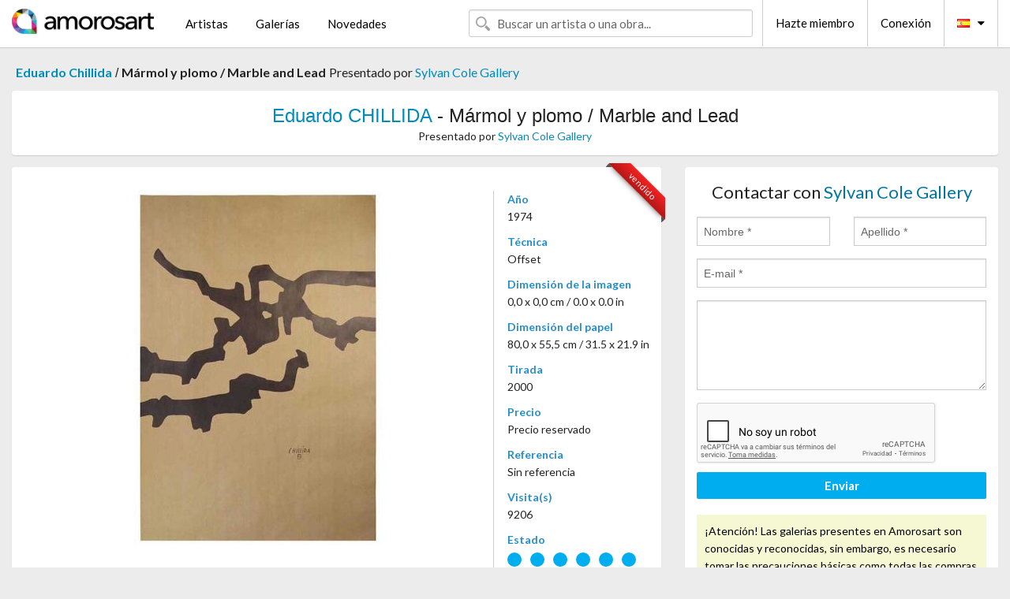

--- FILE ---
content_type: text/html; charset=UTF-8
request_url: https://es.amorosart.com/obra-chillida-m%EF%BF%BD%EF%BF%BDrmol_y_plomo_marble_and_lead-71695.html
body_size: 4315
content:
<!doctype html>
<html class="no-js" lang="fr">
    <head>
        <meta charset="utf-8"/>
        <meta name="viewport" content="width=device-width, initial-scale=1.0" />
                <title>Offset de Eduardo Chillida, Mármol y plomo / Marble and Lead en Amorosart</title>
                        <meta name="description" content="Eduardo Chillida, Mármol y plomo / Marble and Lead, offset propuesto por Sylvan Cole Gallery para poner a la venta en el portal de arte Amorosart" />
                        <meta name="keywords" content="chillida, Mármol y plomo / Marble and Lead, offset" />
                <link rel="shortcut icon" type="image/x-icon" href="favicon.ico" />
        <link rel="icon" type="image/png" href="favicon.png" />
        <!-- css start -->
        <link href="https://fonts.googleapis.com/css?family=Lato:400,400italic,700,300,300italic,700italic,900,100,100italic,900italic" rel="stylesheet" type="text/css" />
        <link href="https://fonts.googleapis.com/css?family=Montserrat:400,700" rel="stylesheet" type="text/css" />
                        <link href="https://es.amorosart.com/build/page.min.css?v=1750293345" rel="stylesheet" type="text/css" />
                        <!-- css end -->
    </head>
    <body>
        <!-- header start -->
<!-- Global site tag (gtag.js) - Google Analytics -->
<script async src="https://www.googletagmanager.com/gtag/js?id=UA-4618231-8"></script>
<script>
  window.dataLayer = window.dataLayer || [];
  function gtag(){dataLayer.push(arguments);}
  gtag('js', new Date());

  gtag('config', 'UA-4618231-8');
  gtag('config', 'UA-4618231-3');
</script>
<div class="top-bar">
    <div class="row">
        <div class="top-bar-left">
            <ul class="headerLeft">
                <li>
                    <a  href="https://es.amorosart.com/"><img class="header-logo" src="https://es.amorosart.com/assets/images/logoAmorosart.png" width="180"></a>
                </li>
                <a class="show-for-small-only" href="javascript:void();" onclick="$('.menu-mobile').slideToggle(200);"><i class="button-menu-mobile fa fa-bars noir s32"></i></a>
                <div class="header-search-mobile show-for-small-only">
                    <form>
                            <div class="column">
                                <input id="search-mobile" type="text" class="search-mobile s16 mag-search fontLato noir radius" placeholder="Buscar un artista o una obra..." data-source="https://es.amorosart.com/search.html" data-gallery="Galerías" data-artist="Artistas" data-artwork="Obras" />
                            </div>
                    </form>
                </div>
                <li>
                    <ul class="menu s15 fontLato noir hide-for-small-only">
                        <li><a href="https://es.amorosart.com/artistas-contemporaneos-modernos.html">Artistas</a></li>
                        <li><a href="https://es.amorosart.com/galerias-estampas-originales.html">Galerías</a></li>
                        <li><a href="https://es.amorosart.com/estampas-litografias.html">Novedades</a></li>
                    </ul>
                </li>
            </ul>
        </div>
        <div class="top-bar-right">
            <ul class="headerRight hide-for-small-only">  
                <li class="header-search">
                    <form>
                        <div class="row collapse postfix-round">
                            <div class="columns">
                                <input id="search" type="text" class="s15 fontLato noir radius mag-search" placeholder="Buscar un artista o una obra..."  data-source="https://es.amorosart.com/search.html" data-gallery="Galerías" data-artist="Artistas" data-artwork="Obras" />
                            </div>
                        </div>
                    </form>
                </li>
                <li class="header-links">
                    <ul class="menu s15 fontLato noir">
                        <li><a href="https://es.amorosart.com/signup.html">Hazte miembro</a></li><li><a href="https://es.amorosart.com/signin.html">Conexión</a></li><li><a id="bt-flags" href="#" onclick="$('#other-flags').slideToggle(100);"><i class="famfamfam-flags es mr10"></i><i class="fa fa-caret-down"></i></a>
                            <ul id="other-flags" class="fontLato s14">
                                                                                                <li><a href="https://www.amorosart.com/"><i class="famfamfam-flags fr mr5"></i></a></li>
                                                                                                                                <li><a href="https://en.amorosart.com/"><i class="famfamfam-flags en mr5"></i></a></li>
                                                                                                                                                                                                <li><a href="https://it.amorosart.com/"><i class="famfamfam-flags it mr5"></i></a></li>
                                                                                                                                <li><a href="https://de.amorosart.com/"><i class="famfamfam-flags de mr5"></i></a></li>
                                                                                                                                <li><a href="https://ru.amorosart.com/"><i class="famfamfam-flags ru mr5"></i></a></li>
                                                                                                                                <li><a href="https://jp.amorosart.com/"><i class="famfamfam-flags jp mr5"></i></a></li>
                                                                                            </ul>
                        </li>
                    </ul>
                </li>
            </ul>
        </div>
    </div>
</div>
<div class="menu-mobile" style="display:none">
    <a href="https://es.amorosart.com/artistas-contemporaneos-modernos.html" class="fontLato">Artistas</a>
    <a href="https://es.amorosart.com/galerias-estampas-originales.html" class="fontLato">Galerías</a>
    <a href="https://es.amorosart.com/estampas-litografias.html" class="fontLato">Novedades</a>
    <a href="https://es.amorosart.com/signup.html" class="fontLato noir">Hazte miembro</a>
    <a href="https://es.amorosart.com/signin.html" class="fontLato noir">Conexión</a>
</div>
<div class="espace20"></div>
<!-- header end -->
        <!-- page start -->
<div class="row prints hide-for-small-only">
    <div class="column">
        <div class="columns">
            <span class="fontLatoBold s16"><a href="https://es.amorosart.com/estampas-chillida-234-1.html">Eduardo Chillida</a></span> 
            / <span class="fontLatoBold s16" style="display:inline-block">Mármol y plomo / Marble and Lead</span>
                            <span class="fontLato s16"  style="display:inline-block">Presentado por <a href="https://es.amorosart.com/galeria-estampas-sylvan_cole_gallery-1200.html">Sylvan Cole Gallery</a></span>
                    </div>
    </div>
</div>
<div class="espace10"></div>
<div class="row prints artworks-detail">
    <div class="column">
        <div class="fontLatoBold columns bgBlanc p15 alignC l22">
            <h1 class="s24"><a href="https://es.amorosart.com/estampas-chillida-234-1.html">Eduardo CHILLIDA</a> - Mármol y plomo / Marble and Lead</h1>
                        <h2 class="fontLato s14">Presentado por <a href="https://es.amorosart.com/galeria-estampas-sylvan_cole_gallery-1200.html">Sylvan Cole Gallery</a></h2>
                    </div>
    </div>
</div>
<div class="espace15"></div>
<div class="row">
    <div class="column large-8 medium-8">
        <div class="bgBlanc p30 alignC mb15">
                        
            <div class="ribbon" style="right: 10px;"><span class="sold">vendido</span></div>
                         <div class="row artworks-box-image">
                <div class="column large-9 medium-8">
                    <a class="button button-enquiry show-for-small-only" href="#form-contact" style="width:100%" type="submit" >Contactar con el vendedor</a>
                    <img class="border-prints-02 resize-to-500" src="https://es.amorosart.com/imagen-obra-mármol_y_plomo_marble_and_lead-1000-1000-71695.jpg" alt="Offset Chillida - Mármol y plomo / Marble and Lead" />
                </div>
                <div class="columns large-3 medium-4 alignL prints-column-details">
                    <ul class="prints-liste-details">
                                                <li><span>Año</span><br />1974</li>
                                                <li><span>Técnica</span><br />Offset</li>
                        <li><span>Dimensión de la imagen</span><br />0,0 x 0,0 cm / 0.0 x 0.0 in</li>
                        <li><span>Dimensión del papel</span><br />80,0 x 55,5 cm / 31.5 x 21.9 in</li>
                                                <li><span>Tirada</span><br />2000</li>
                                                <li><span>Precio</span><br />Precio reservado</li>
                        <li><span>Referencia</span><br />Sin referencia</li>
                        <li><span>Visita(s)</span><br />9206</li>
                        <li><span>Estado</span>
                            <div class="espace5"></div>
                                                        <span class="circle-good"></span>
                                                        <span class="circle-good"></span>
                                                        <span class="circle-good"></span>
                                                        <span class="circle-good"></span>
                                                        <span class="circle-good"></span>
                                                        <span class="circle-good"></span>
                                                                                </li>
                    </ul>
                </div>
            </div>
        </div>
        <div class="bgBlanc p30 mb15">
            <span class="s20"><span class="bleu">Eduardo CHILLIDA</span> - Mármol y plomo / Marble and Lead</span>
            <p class="fontLato s14">Printed on light brown packing paper.<br /><br />Signed in the plate.<br /><br />In perfect condition.</p>
        </div>
    </div>
    <div class="column large-4 medium-4 mb15">
        <form id="artwork-index-contact" class="bgBlanc p15" data-url="https://es.amorosart.com/artwork/contact.html" data-method="post" data-success-title="El mensaje ha sido enviado" data-success-text="Haga clic aquí para continuar">
            <input name="artwork_id" type="hidden" value="71695" />
            <div class="alignC fontLato s22">
                <a name="form-contact"></a>Contactar con <span class="bleu">Sylvan Cole Gallery</span>
            </div>
            <div class="espace15"></div>
            <div class="row">
                <div class="column large-6 medium-6">
                    <input name="firstname" type="text" placeholder="Nombre *" />
                    <small class="error-firstname hide"></small>
                </div>
                <div class="column large-6 medium-6">
                    <input name="lastname" type="text" placeholder="Apellido *" />
                    <small class="error-lastname hide"></small>
                </div>
            </div>
            <div class="row">
                <div class="column">
                    <input name="email" type="text" placeholder="E-mail *" />
                    <small class="error-email hide"></small>
                </div>
            </div>

            <div class="row">
                <div class="column">
                    <textarea name="message" rows="6"></textarea>
                    <small class="error-message hide"></small>
                </div>
            </div>
            <div class="row">
                <div class="column">
                    <div class="g-recaptcha" data-sitekey="6LcaGgATAAAAAPPfYSyOJkuXUkFhjVEI-slKqiOA"></div>
                    <small class="error-g-recaptcha-response hide" style="margin-top: -2px"></small>
                </div>
            </div>
            <div class="espace10"></div>
            <div class="row">
                <div class="column">
                    <button type="submit" class="button button-enquiry" style="width:100%">Enviar</button>
                </div>
            </div>  
            
            <div class="row">
                <div class="column">
                    <div class="warning-message s14 l22">¡Atención! Las galerias presentes en Amorosart son conocidas y reconocidas, sin embargo, es necesario tomar las precauciones básicas como todas las compras online.</div>
                </div>
            </div>
        </form>
        <div class="espace15"></div>
        <div class="bgBlanc p15 alignC">
            <a onclick="javascript:popup(500, 500, 'http://twitter.com/intent/tweet?text=&url=https://es.amorosart.com/obra-chillida-m%EF%BF%BD%EF%BF%BDrmol_y_plomo_marble_and_lead-71695.html&via=Amorosart');"><span class="btn btn-tweet"><i class="fa fa-twitter"></i></span></a>
            <a onclick="javascript:popup(500, 500, 'https://www.facebook.com/sharer/sharer.php?u=https://es.amorosart.com/obra-chillida-m%EF%BF%BD%EF%BF%BDrmol_y_plomo_marble_and_lead-71695.html');"><span class="btn btn-facebook"><i class="fa fa-facebook"></i></span></a>
            <a onclick="javascript:popup(500, 500, 'https://plus.google.com/share?url=https://es.amorosart.com/obra-chillida-m%EF%BF%BD%EF%BF%BDrmol_y_plomo_marble_and_lead-71695.html');"><span class="btn btn-google"><i class="fa fa-google-plus"></i></span></a>
            <a onclick="javascript:popup(500, 500, 'https://www.linkedin.com/shareArticle?mini=true&url=https://es.amorosart.com/obra-chillida-m%EF%BF%BD%EF%BF%BDrmol_y_plomo_marble_and_lead-71695.html&title=Eduardo CHILLIDA - Mármol y plomo / Marble and Lead&source=https://es.amorosart.com/obra-chillida-m%EF%BF%BD%EF%BF%BDrmol_y_plomo_marble_and_lead-71695.html');" class="hide"><span class="btn btn-linkedin"><i class="fa fa-linkedin"></i></span></a>
            <a href="mailto:?subject=Check this amazing artwork&body=Check this amazing artwork : https://es.amorosart.com/obra-chillida-m%EF%BF%BD%EF%BF%BDrmol_y_plomo_marble_and_lead-71695.html "><span class="btn btn-github"><i class="fa fa-envelope-o"></i></span></a>    
        </div>
         <div class="espace15"></div>
         <div class="bgBlanc p15 alignC other-links">
             <a href="https://es.amorosart.com/estampas-chillida-234-1.html" class="button radius mb5"><i class="fa fa-paint-brush  mr10"></i>Todas Las Estampas De Chillida</a>
             <a href="https://es.amorosart.com/galeria-artista-sylvan_cole_gallery-chillida-1200-234-1.html" class="button radius"><i class="fa fa-male mr10"></i>Todas Las Estampas De Sylvan Cole Gallery</a>
         </div>
    </div>
</div>
<div class="row prints">
    <div class="column">
        <div class="columns">
            <h2 class="fontMont s16">ESTAMPAS DISPONIBLES DE CHILLIDA</h2>
        </div>
    </div>
</div>
<div class="espace20"></div>
<div class="row prints">
    <div class="column conteneur">
        <div class="row">
                            <div class="colonnePrint columns large-2 medium-3 small-6 end alignC">
                    <div class="boxPrint">
                                                <p class="alignPrints">
                            <a href="https://es.amorosart.com/obra-chillida-sin_titulo-148668.html" title="Sin Técnico Chillida - Sin titulo" class="lienPrints"><img class="borderPrints printsPlacement" src="https://es.amorosart.com/imagen-obra-sin_titulo-450-450-148668.jpg" width="160" alt="Sin Técnico Chillida - Sin titulo" /></a>
                        </p>
                        <ul class="artisteOeuvreInfo">
                            <li class="fontMont s14 noir">Chillida</li>
                            <li class="fontLatoLight s12 noir"><a href="https://es.amorosart.com/obra-chillida-sin_titulo-148668.html">Sin titulo</a></li>
                            <li class="fontLatoLight s12 bleu"><a href="https://es.amorosart.com/galeria-estampas-galería_la_aurora-831.html">Galería La Aurora</a></li>
                        </ul>
                    </div>
                </div>
                            <div class="colonnePrint columns large-2 medium-3 small-6 end alignC">
                    <div class="boxPrint">
                                                <p class="alignPrints">
                            <a href="https://es.amorosart.com/obra-chillida-cioran_xxx-148595.html" title="Aguatinta Chillida - Cioran XXX" class="lienPrints"><img class="borderPrints printsPlacement" src="https://es.amorosart.com/imagen-obra-cioran_xxx-450-450-148595.jpg" width="160" alt="Aguatinta Chillida - Cioran XXX" /></a>
                        </p>
                        <ul class="artisteOeuvreInfo">
                            <li class="fontMont s14 noir">Chillida</li>
                            <li class="fontLatoLight s12 noir"><a href="https://es.amorosart.com/obra-chillida-cioran_xxx-148595.html">Cioran XXX</a></li>
                            <li class="fontLatoLight s12 bleu"><a href="https://es.amorosart.com/galeria-estampas-galería_la_aurora-831.html">Galería La Aurora</a></li>
                        </ul>
                    </div>
                </div>
                            <div class="colonnePrint columns large-2 medium-3 small-6 end alignC">
                    <div class="boxPrint">
                                                <p class="alignPrints">
                            <a href="https://es.amorosart.com/obra-chillida-enda_vii-148502.html" title="Aguafuerte Chillida - Enda VII" class="lienPrints"><img class="borderPrints printsPlacement" src="https://es.amorosart.com/imagen-obra-enda_vii-450-450-148502.jpg" width="160" alt="Aguafuerte Chillida - Enda VII" /></a>
                        </p>
                        <ul class="artisteOeuvreInfo">
                            <li class="fontMont s14 noir">Chillida</li>
                            <li class="fontLatoLight s12 noir"><a href="https://es.amorosart.com/obra-chillida-enda_vii-148502.html">Enda VII</a></li>
                            <li class="fontLatoLight s12 bleu"><a href="https://es.amorosart.com/galeria-estampas-galería_la_aurora-831.html">Galería La Aurora</a></li>
                        </ul>
                    </div>
                </div>
                            <div class="colonnePrint columns large-2 medium-3 small-6 end alignC">
                    <div class="boxPrint">
                                                <p class="alignPrints">
                            <a href="https://es.amorosart.com/obra-chillida-composition_1966-148407.html" title="Litografía Chillida - Composition, 1966" class="lienPrints"><img class="borderPrints printsPlacement" src="https://es.amorosart.com/imagen-obra-composition_1966-450-450-148407.jpg" width="160" alt="Litografía Chillida - Composition, 1966" /></a>
                        </p>
                        <ul class="artisteOeuvreInfo">
                            <li class="fontMont s14 noir">Chillida</li>
                            <li class="fontLatoLight s12 noir"><a href="https://es.amorosart.com/obra-chillida-composition_1966-148407.html">Composition, 1966</a></li>
                            <li class="fontLatoLight s12 bleu"><a href="https://es.amorosart.com/galeria-estampas-ncag-1406.html">Ncag</a></li>
                        </ul>
                    </div>
                </div>
                            <div class="colonnePrint columns large-2 medium-3 small-6 end alignC">
                    <div class="boxPrint">
                                                <p class="alignPrints">
                            <a href="https://es.amorosart.com/obra-chillida-untitled-148055.html" title="Sin Técnico Chillida - Untitled" class="lienPrints"><img class="borderPrints printsPlacement" src="https://es.amorosart.com/imagen-obra-untitled-450-450-148055.jpg" width="160" alt="Sin Técnico Chillida - Untitled" /></a>
                        </p>
                        <ul class="artisteOeuvreInfo">
                            <li class="fontMont s14 noir">Chillida</li>
                            <li class="fontLatoLight s12 noir"><a href="https://es.amorosart.com/obra-chillida-untitled-148055.html">Untitled</a></li>
                            <li class="fontLatoLight s12 bleu"><a href="https://es.amorosart.com/galeria-estampas-mikel_armendia_shop_art_on_paper-710.html">Mikel Armendia & Sho&hellip;</a></li>
                        </ul>
                    </div>
                </div>
                            <div class="colonnePrint columns large-2 medium-3 small-6 end alignC">
                    <div class="boxPrint">
                                                <p class="alignPrints">
                            <a href="https://es.amorosart.com/obra-chillida-sin_titulo-147986.html" title="Serigrafía Chillida - Sin titulo" class="lienPrints"><img class="borderPrints printsPlacement" src="https://es.amorosart.com/imagen-obra-sin_titulo-450-450-147986.jpg" width="160" alt="Serigrafía Chillida - Sin titulo" /></a>
                        </p>
                        <ul class="artisteOeuvreInfo">
                            <li class="fontMont s14 noir">Chillida</li>
                            <li class="fontLatoLight s12 noir"><a href="https://es.amorosart.com/obra-chillida-sin_titulo-147986.html">Sin titulo</a></li>
                            <li class="fontLatoLight s12 bleu"><a href="https://es.amorosart.com/galeria-estampas-mikel_armendia_shop_art_on_paper-710.html">Mikel Armendia & Sho&hellip;</a></li>
                        </ul>
                    </div>
                </div>
                            <div class="colonnePrint columns large-2 medium-3 small-6 end alignC">
                    <div class="boxPrint">
                                                <p class="alignPrints">
                            <a href="https://es.amorosart.com/obra-chillida-st_gallen-143330.html" title="Litografía Chillida - St. Gallen" class="lienPrints"><img class="borderPrints printsPlacement" src="https://es.amorosart.com/imagen-obra-st_gallen-450-450-143330.jpg" width="160" alt="Litografía Chillida - St. Gallen" /></a>
                        </p>
                        <ul class="artisteOeuvreInfo">
                            <li class="fontMont s14 noir">Chillida</li>
                            <li class="fontLatoLight s12 noir"><a href="https://es.amorosart.com/obra-chillida-st_gallen-143330.html">St. Gallen</a></li>
                            <li class="fontLatoLight s12 bleu"><a href="https://es.amorosart.com/galeria-estampas-compositiongallery-863.html">Composition.gallery</a></li>
                        </ul>
                    </div>
                </div>
                            <div class="colonnePrint columns large-2 medium-3 small-6 end alignC">
                    <div class="boxPrint">
                                                <p class="alignPrints">
                            <a href="https://es.amorosart.com/obra-chillida-composition-147745.html" title="Serigrafía Chillida - Composition" class="lienPrints"><img class="borderPrints printsPlacement" src="https://es.amorosart.com/imagen-obra-composition-450-450-147745.jpg" width="160" alt="Serigrafía Chillida - Composition" /></a>
                        </p>
                        <ul class="artisteOeuvreInfo">
                            <li class="fontMont s14 noir">Chillida</li>
                            <li class="fontLatoLight s12 noir"><a href="https://es.amorosart.com/obra-chillida-composition-147745.html">Composition</a></li>
                            <li class="fontLatoLight s12 bleu"><a href="https://es.amorosart.com/galeria-estampas-ncag-1406.html">Ncag</a></li>
                        </ul>
                    </div>
                </div>
                            <div class="colonnePrint columns large-2 medium-3 small-6 end alignC">
                    <div class="boxPrint">
                                                <p class="alignPrints">
                            <a href="https://es.amorosart.com/obra-chillida-bidearte_i-102228.html" title="Aguafuerte Y Aguatinta Chillida - Bidearte I" class="lienPrints"><img class="borderPrints printsPlacement" src="https://es.amorosart.com/imagen-obra-bidearte_i-450-450-102228.jpg" width="160" alt="Aguafuerte Y Aguatinta Chillida - Bidearte I" /></a>
                        </p>
                        <ul class="artisteOeuvreInfo">
                            <li class="fontMont s14 noir">Chillida</li>
                            <li class="fontLatoLight s12 noir"><a href="https://es.amorosart.com/obra-chillida-bidearte_i-102228.html">Bidearte I</a></li>
                            <li class="fontLatoLight s12 bleu"><a href="https://es.amorosart.com/galeria-estampas-compositiongallery-863.html">Composition.gallery</a></li>
                        </ul>
                    </div>
                </div>
                            <div class="colonnePrint columns large-2 medium-3 small-6 end alignC">
                    <div class="boxPrint">
                                                <p class="alignPrints">
                            <a href="https://es.amorosart.com/obra-chillida-argi_iv-102861.html" title="Aguafuerte Y Aguatinta Chillida - Argi IV" class="lienPrints"><img class="borderPrints printsPlacement" src="https://es.amorosart.com/imagen-obra-argi_iv-450-450-102861.jpg" width="160" alt="Aguafuerte Y Aguatinta Chillida - Argi IV" /></a>
                        </p>
                        <ul class="artisteOeuvreInfo">
                            <li class="fontMont s14 noir">Chillida</li>
                            <li class="fontLatoLight s12 noir"><a href="https://es.amorosart.com/obra-chillida-argi_iv-102861.html">Argi IV</a></li>
                            <li class="fontLatoLight s12 bleu"><a href="https://es.amorosart.com/galeria-estampas-compositiongallery-863.html">Composition.gallery</a></li>
                        </ul>
                    </div>
                </div>
                            <div class="colonnePrint columns large-2 medium-3 small-6 end alignC">
                    <div class="boxPrint">
                                                <p class="alignPrints">
                            <a href="https://es.amorosart.com/obra-chillida-literature_or_life_esku_xxxv_hebrew_version-134728.html" title="Grabado Chillida - Literature or Life (Esku XXXV, Hebrew version)" class="lienPrints"><img class="borderPrints printsPlacement" src="https://es.amorosart.com/imagen-obra-literature_or_life_esku_xxxv_hebrew_version-450-450-134728.jpg" width="160" alt="Grabado Chillida - Literature or Life (Esku XXXV, Hebrew version)" /></a>
                        </p>
                        <ul class="artisteOeuvreInfo">
                            <li class="fontMont s14 noir">Chillida</li>
                            <li class="fontLatoLight s12 noir"><a href="https://es.amorosart.com/obra-chillida-literature_or_life_esku_xxxv_hebrew_version-134728.html">Literature or Life (&hellip;</a></li>
                            <li class="fontLatoLight s12 bleu"><a href="https://es.amorosart.com/galeria-estampas-compositiongallery-863.html">Composition.gallery</a></li>
                        </ul>
                    </div>
                </div>
                        <div class="colonnePrint columns large-2 medium-3 small-6 end alignC">
                <a href="https://es.amorosart.com/estampas-chillida-234-1.html">
                    <div class="boxPrint boxNext" style="display: table-cell;vertical-align: middle;">
                        <div class="columns fontLatoLight maj s24 l26 gris text-center">Todas las estampas de CHILLIDA</div>
                    </div>
                </a>
            </div>
        </div>
    </div>
</div>
<script type="text/javascript" src="//www.googleadservices.com/pagead/conversion_async.js"></script>
<!-- page end -->
        <!-- footer start -->
<div class="espace40"></div>
<div class="pied">
    <div class="row">
        <div class="columns s12 fontLatoLight s12 l120 blanc alignC">Copyright Amorosart 2008 - 2025 - CNIL n° : 1301442 - <a href="https://es.amorosart.com/glosario-estampas.html">Glosario</a> - <a href="https://es.amorosart.com/preguntas-frecuentes-estampas.html">Preg. Frec.</a></div>
    </div>
</div>
<!-- footer end -->        <!-- js start -->
                        <script src="https://es.amorosart.com/build/page.min.js?v=1750293345" ></script>
                <script src="https://www.google.com/recaptcha/api.js?hl=es" ></script>
                <script src="https://es.amorosart.com/assets/js/artwork_index.js?v=1750293345" ></script>
                        <script>
            $(document).foundation();
        </script>
        <!-- js end -->
    </body>
</html>


--- FILE ---
content_type: text/html; charset=utf-8
request_url: https://www.google.com/recaptcha/api2/anchor?ar=1&k=6LcaGgATAAAAAPPfYSyOJkuXUkFhjVEI-slKqiOA&co=aHR0cHM6Ly9lcy5hbW9yb3NhcnQuY29tOjQ0Mw..&hl=es&v=naPR4A6FAh-yZLuCX253WaZq&size=normal&anchor-ms=20000&execute-ms=15000&cb=bwdyngd20a3g
body_size: 45816
content:
<!DOCTYPE HTML><html dir="ltr" lang="es"><head><meta http-equiv="Content-Type" content="text/html; charset=UTF-8">
<meta http-equiv="X-UA-Compatible" content="IE=edge">
<title>reCAPTCHA</title>
<style type="text/css">
/* cyrillic-ext */
@font-face {
  font-family: 'Roboto';
  font-style: normal;
  font-weight: 400;
  src: url(//fonts.gstatic.com/s/roboto/v18/KFOmCnqEu92Fr1Mu72xKKTU1Kvnz.woff2) format('woff2');
  unicode-range: U+0460-052F, U+1C80-1C8A, U+20B4, U+2DE0-2DFF, U+A640-A69F, U+FE2E-FE2F;
}
/* cyrillic */
@font-face {
  font-family: 'Roboto';
  font-style: normal;
  font-weight: 400;
  src: url(//fonts.gstatic.com/s/roboto/v18/KFOmCnqEu92Fr1Mu5mxKKTU1Kvnz.woff2) format('woff2');
  unicode-range: U+0301, U+0400-045F, U+0490-0491, U+04B0-04B1, U+2116;
}
/* greek-ext */
@font-face {
  font-family: 'Roboto';
  font-style: normal;
  font-weight: 400;
  src: url(//fonts.gstatic.com/s/roboto/v18/KFOmCnqEu92Fr1Mu7mxKKTU1Kvnz.woff2) format('woff2');
  unicode-range: U+1F00-1FFF;
}
/* greek */
@font-face {
  font-family: 'Roboto';
  font-style: normal;
  font-weight: 400;
  src: url(//fonts.gstatic.com/s/roboto/v18/KFOmCnqEu92Fr1Mu4WxKKTU1Kvnz.woff2) format('woff2');
  unicode-range: U+0370-0377, U+037A-037F, U+0384-038A, U+038C, U+038E-03A1, U+03A3-03FF;
}
/* vietnamese */
@font-face {
  font-family: 'Roboto';
  font-style: normal;
  font-weight: 400;
  src: url(//fonts.gstatic.com/s/roboto/v18/KFOmCnqEu92Fr1Mu7WxKKTU1Kvnz.woff2) format('woff2');
  unicode-range: U+0102-0103, U+0110-0111, U+0128-0129, U+0168-0169, U+01A0-01A1, U+01AF-01B0, U+0300-0301, U+0303-0304, U+0308-0309, U+0323, U+0329, U+1EA0-1EF9, U+20AB;
}
/* latin-ext */
@font-face {
  font-family: 'Roboto';
  font-style: normal;
  font-weight: 400;
  src: url(//fonts.gstatic.com/s/roboto/v18/KFOmCnqEu92Fr1Mu7GxKKTU1Kvnz.woff2) format('woff2');
  unicode-range: U+0100-02BA, U+02BD-02C5, U+02C7-02CC, U+02CE-02D7, U+02DD-02FF, U+0304, U+0308, U+0329, U+1D00-1DBF, U+1E00-1E9F, U+1EF2-1EFF, U+2020, U+20A0-20AB, U+20AD-20C0, U+2113, U+2C60-2C7F, U+A720-A7FF;
}
/* latin */
@font-face {
  font-family: 'Roboto';
  font-style: normal;
  font-weight: 400;
  src: url(//fonts.gstatic.com/s/roboto/v18/KFOmCnqEu92Fr1Mu4mxKKTU1Kg.woff2) format('woff2');
  unicode-range: U+0000-00FF, U+0131, U+0152-0153, U+02BB-02BC, U+02C6, U+02DA, U+02DC, U+0304, U+0308, U+0329, U+2000-206F, U+20AC, U+2122, U+2191, U+2193, U+2212, U+2215, U+FEFF, U+FFFD;
}
/* cyrillic-ext */
@font-face {
  font-family: 'Roboto';
  font-style: normal;
  font-weight: 500;
  src: url(//fonts.gstatic.com/s/roboto/v18/KFOlCnqEu92Fr1MmEU9fCRc4AMP6lbBP.woff2) format('woff2');
  unicode-range: U+0460-052F, U+1C80-1C8A, U+20B4, U+2DE0-2DFF, U+A640-A69F, U+FE2E-FE2F;
}
/* cyrillic */
@font-face {
  font-family: 'Roboto';
  font-style: normal;
  font-weight: 500;
  src: url(//fonts.gstatic.com/s/roboto/v18/KFOlCnqEu92Fr1MmEU9fABc4AMP6lbBP.woff2) format('woff2');
  unicode-range: U+0301, U+0400-045F, U+0490-0491, U+04B0-04B1, U+2116;
}
/* greek-ext */
@font-face {
  font-family: 'Roboto';
  font-style: normal;
  font-weight: 500;
  src: url(//fonts.gstatic.com/s/roboto/v18/KFOlCnqEu92Fr1MmEU9fCBc4AMP6lbBP.woff2) format('woff2');
  unicode-range: U+1F00-1FFF;
}
/* greek */
@font-face {
  font-family: 'Roboto';
  font-style: normal;
  font-weight: 500;
  src: url(//fonts.gstatic.com/s/roboto/v18/KFOlCnqEu92Fr1MmEU9fBxc4AMP6lbBP.woff2) format('woff2');
  unicode-range: U+0370-0377, U+037A-037F, U+0384-038A, U+038C, U+038E-03A1, U+03A3-03FF;
}
/* vietnamese */
@font-face {
  font-family: 'Roboto';
  font-style: normal;
  font-weight: 500;
  src: url(//fonts.gstatic.com/s/roboto/v18/KFOlCnqEu92Fr1MmEU9fCxc4AMP6lbBP.woff2) format('woff2');
  unicode-range: U+0102-0103, U+0110-0111, U+0128-0129, U+0168-0169, U+01A0-01A1, U+01AF-01B0, U+0300-0301, U+0303-0304, U+0308-0309, U+0323, U+0329, U+1EA0-1EF9, U+20AB;
}
/* latin-ext */
@font-face {
  font-family: 'Roboto';
  font-style: normal;
  font-weight: 500;
  src: url(//fonts.gstatic.com/s/roboto/v18/KFOlCnqEu92Fr1MmEU9fChc4AMP6lbBP.woff2) format('woff2');
  unicode-range: U+0100-02BA, U+02BD-02C5, U+02C7-02CC, U+02CE-02D7, U+02DD-02FF, U+0304, U+0308, U+0329, U+1D00-1DBF, U+1E00-1E9F, U+1EF2-1EFF, U+2020, U+20A0-20AB, U+20AD-20C0, U+2113, U+2C60-2C7F, U+A720-A7FF;
}
/* latin */
@font-face {
  font-family: 'Roboto';
  font-style: normal;
  font-weight: 500;
  src: url(//fonts.gstatic.com/s/roboto/v18/KFOlCnqEu92Fr1MmEU9fBBc4AMP6lQ.woff2) format('woff2');
  unicode-range: U+0000-00FF, U+0131, U+0152-0153, U+02BB-02BC, U+02C6, U+02DA, U+02DC, U+0304, U+0308, U+0329, U+2000-206F, U+20AC, U+2122, U+2191, U+2193, U+2212, U+2215, U+FEFF, U+FFFD;
}
/* cyrillic-ext */
@font-face {
  font-family: 'Roboto';
  font-style: normal;
  font-weight: 900;
  src: url(//fonts.gstatic.com/s/roboto/v18/KFOlCnqEu92Fr1MmYUtfCRc4AMP6lbBP.woff2) format('woff2');
  unicode-range: U+0460-052F, U+1C80-1C8A, U+20B4, U+2DE0-2DFF, U+A640-A69F, U+FE2E-FE2F;
}
/* cyrillic */
@font-face {
  font-family: 'Roboto';
  font-style: normal;
  font-weight: 900;
  src: url(//fonts.gstatic.com/s/roboto/v18/KFOlCnqEu92Fr1MmYUtfABc4AMP6lbBP.woff2) format('woff2');
  unicode-range: U+0301, U+0400-045F, U+0490-0491, U+04B0-04B1, U+2116;
}
/* greek-ext */
@font-face {
  font-family: 'Roboto';
  font-style: normal;
  font-weight: 900;
  src: url(//fonts.gstatic.com/s/roboto/v18/KFOlCnqEu92Fr1MmYUtfCBc4AMP6lbBP.woff2) format('woff2');
  unicode-range: U+1F00-1FFF;
}
/* greek */
@font-face {
  font-family: 'Roboto';
  font-style: normal;
  font-weight: 900;
  src: url(//fonts.gstatic.com/s/roboto/v18/KFOlCnqEu92Fr1MmYUtfBxc4AMP6lbBP.woff2) format('woff2');
  unicode-range: U+0370-0377, U+037A-037F, U+0384-038A, U+038C, U+038E-03A1, U+03A3-03FF;
}
/* vietnamese */
@font-face {
  font-family: 'Roboto';
  font-style: normal;
  font-weight: 900;
  src: url(//fonts.gstatic.com/s/roboto/v18/KFOlCnqEu92Fr1MmYUtfCxc4AMP6lbBP.woff2) format('woff2');
  unicode-range: U+0102-0103, U+0110-0111, U+0128-0129, U+0168-0169, U+01A0-01A1, U+01AF-01B0, U+0300-0301, U+0303-0304, U+0308-0309, U+0323, U+0329, U+1EA0-1EF9, U+20AB;
}
/* latin-ext */
@font-face {
  font-family: 'Roboto';
  font-style: normal;
  font-weight: 900;
  src: url(//fonts.gstatic.com/s/roboto/v18/KFOlCnqEu92Fr1MmYUtfChc4AMP6lbBP.woff2) format('woff2');
  unicode-range: U+0100-02BA, U+02BD-02C5, U+02C7-02CC, U+02CE-02D7, U+02DD-02FF, U+0304, U+0308, U+0329, U+1D00-1DBF, U+1E00-1E9F, U+1EF2-1EFF, U+2020, U+20A0-20AB, U+20AD-20C0, U+2113, U+2C60-2C7F, U+A720-A7FF;
}
/* latin */
@font-face {
  font-family: 'Roboto';
  font-style: normal;
  font-weight: 900;
  src: url(//fonts.gstatic.com/s/roboto/v18/KFOlCnqEu92Fr1MmYUtfBBc4AMP6lQ.woff2) format('woff2');
  unicode-range: U+0000-00FF, U+0131, U+0152-0153, U+02BB-02BC, U+02C6, U+02DA, U+02DC, U+0304, U+0308, U+0329, U+2000-206F, U+20AC, U+2122, U+2191, U+2193, U+2212, U+2215, U+FEFF, U+FFFD;
}

</style>
<link rel="stylesheet" type="text/css" href="https://www.gstatic.com/recaptcha/releases/naPR4A6FAh-yZLuCX253WaZq/styles__ltr.css">
<script nonce="2eWmdfxCsrbA1AGSMRelaQ" type="text/javascript">window['__recaptcha_api'] = 'https://www.google.com/recaptcha/api2/';</script>
<script type="text/javascript" src="https://www.gstatic.com/recaptcha/releases/naPR4A6FAh-yZLuCX253WaZq/recaptcha__es.js" nonce="2eWmdfxCsrbA1AGSMRelaQ">
      
    </script></head>
<body><div id="rc-anchor-alert" class="rc-anchor-alert"></div>
<input type="hidden" id="recaptcha-token" value="[base64]">
<script type="text/javascript" nonce="2eWmdfxCsrbA1AGSMRelaQ">
      recaptcha.anchor.Main.init("[\x22ainput\x22,[\x22bgdata\x22,\x22\x22,\[base64]/[base64]/MjU1Ok4/NToyKSlyZXR1cm4gZmFsc2U7cmV0dXJuKHE9eShtLChtLnBmPUssTj80MDI6MCkpLFYoMCxtLG0uUyksbS51KS5wdXNoKFtxVSxxLE4/[base64]/[base64]/[base64]/[base64]/[base64]/[base64]/[base64]\\u003d\\u003d\x22,\[base64]\\u003d\\u003d\x22,\x22wooAbMKdYcKzMTDDkHDDmsKvOsOwa8O6d8KQUnF9w5A2wosqw4hFcsOow53CqU3Du8O5w4PCn8KDw7DCi8KMw5XCnMOgw7/[base64]/CnBrCiHN/MGnDnyvClDLCssOlIcKfbVIvEXHChMOYO1nDtsOuw4fDgsOlDTY1wqfDhTfDrcK8w75aw7AqBsKaEMKkYMK5PzfDkknCrMOqNH9xw7d5wp1kwoXDqnA5fkc5HcOrw6FOdDHCjcKTcMKmF8Kcw5Bfw6PDgy3CmknCqR/DgMKFAcKGGXpHIixKQcKPCMOwJsOXJ2Q/w6XCtn/DhcOWQsKFwrLCq8OzwrpFYMK8wo3CmibCtMKBwobCixV7wrZew6jCrsKGw6DCim3DriU4wrvCq8K6w4IMwqLDiy0ewp7Cr2xJAcOvLMOnw6tUw6lmw7PCosOKEAhmw6xfw4rCiX7DkHLDkVHDk28Uw5lyU8KMQW/DiRoCdVkaWcKEwpDCiA5lw73DisO7w5zDu2FHNVQOw7zDonrDtUUvDj5fTsKqwoYEesOlw47DhAsHDMOQwrvCncKYc8OfP8OJwphKYcO8HRgRYsOyw7XCuMKLwrFrw6grX37CnCbDv8KAw6TDrcOhIxJrYWo8A1XDjXrCnC/DnDdawpTChlzCuDbCkMKiw6cCwpYLC39NAMOQw63Dhy00wpPCrCVQwqrCs3ctw4UGw7hhw6kOwoLCtMOfLsOVwrlEaVVhw5PDjFjCi8KvQE9RwpXCtEk/P8KbAQ0WGDFtGMOUwpnDiMKge8KjwrHDqA/[base64]/DlyHCgMKFbTBiwr7Ctn3CoHTCgm9TBsKhfMORDWvDhMKjwobDj8KBWibCtC8RL8OjScOuwqBXw6HCuMO2GcKWw4/CuQbCpSTCvkRLdcKKfnANw7/CsBhtZcOTw6fCrlbDmBI3wodfw7sYI2TCo2vDjWTDrSzDv3fDrBrCgMObw5E2w4J1w4XCqUlvwr18wpHCnHHCgMK3w7vDpsOKSsOZwoxGIjdzwpHCu8OzwoQSw7jCmsKBOgDDiBLDiGLCrcOcTMOpw6B6w5NwwpVrw6Yvw60Ww53Dk8KEccOfwrnDqcK/bMKeYcO1FMKyIMO5w7/CsV4/w4wXwqEKwq/Dgl7DkUHCoybDrUHDoyrDnxwXe28hwr/CpT3DtsKVIwgMIDvDp8KMUyDCtSvDqhTCsMKjw4XDgsKnGFPCmzoMwpUQw4BUwqJ6wqpieMKMSFRuKE/CjMKcw4VBw4UiVMOBwoF8w7jDkWvCgsK3WcKpw5/Cs8KMDMKcwpbCtMO6T8OVdcK7w67DssOqwrEfw6EzwqvDtkMKwozDnQ7DlcOrwqJ6w6TCrsO3eW/CicO+ESjDqVfCqcKwSyDCkcObw6PDhmwAwoBvw5NzGsKQI1Z4Sy0/w5lewrrDtlw6XMKLJMKlQ8ODw5PCpMO7Ly7CvcOZZMKRCMKxwpo/w4VSwpPCqsOkwqtnwrbDssKmwpMbwobDgWLCkAoqw4QZwo5fw4TDog9sWcORw63CqcOGam4heMKGw45/[base64]/Dukl8wqHDpCbDmxh5PXlpw5zCsQTCm8KUbBJoccO4NVnCusODwrXDqTTCmMKNXWgNw69GwoJ1aijCo3HDvsOIw6A+w6/CthbDkihzwqHCmSVHEHocw5Qvw5DDiMOQw68lw5V9PMOiSnBFJUhhNX/CscKSwqcZwow6wq/[base64]/CcKuw7zDuMOJw5LCkMKiLcKISR5EJAHDg8OYw6o8wpBrY30jw4jDu1bDpMKcw6nCqMOSwoLCj8OgwocucsKlYC3CnGbDuMO1wqpOFcKFI2TClwXDr8O5w73DucKvdxLCj8KiNS3CjGEhYsOiwpXDusK3w6wGEVl1QWnCkMKuw40UdsO/EXvDuMKFRWbCl8Obw5RKaMKdM8KCc8KkIMK5wpdtwqXCkjstwr5vw7vDuxZswp/CnE81wp/DhkRrM8OXwptaw7HDvEfCtHk9woLDkcO/w4zCk8Kqw6p6MFdAcGjCgC9dfcKVbVjDhsK1XAVdTcO+wopBJDY4WsOSw47DnQnDlMOTZMOlacOBNcK0w7RgRwwQbQgeWDk4wonDg0sJDAtvw45Fw74gw6rDvhZ2SDBuKH7CmMKYw7EGbCcSHMOpwr7DvB7DsMOiBkLDmSJUPSZVwoTCghQ0wocfSlLCusOTwp/CrSjCrCzDoQ8/w4DDtsKZw6Y/w5AgTXfCoMKpw5nDi8OwA8OoHMOHwoxhw70zNyLDqsKcwrXCrgUNc1DCl8OkdMOxw7YIwqnCrxAaIcO6YcOqP2/CoREZCmzDjGvDjcOFwpglUsK7ccKZw6FJRMOfJcK+w4nCi1XCt8Oww6Q1asOLSxc+ecOjw6fCicK8w6TCswMNwrl+wpLCgVYhNzwjw7DCnTrDunATbzwDOg57w7vDkhZ2EA1Xb8Klw6Uhw4fCp8O/[base64]/DlHsGw4E9w5vDiivCmjAfw5vCsGRADFJ2enrDojEmUMOCaFrCg8OGRMKPwq86FsKbwrLCosOmw63Coi3CiFE0HGRJCWswwrvDugFcCzzCgU8HwqbCrMORw5F2PcOfwo/[base64]/wq3DvyHDpkPCjsOYwpddEgrCnDApw61Hwqlyw5x8MMOfIS9IwrvCrMOWw6XDtwzChx/ClkvCoEzCmEtTd8OLHVlqO8KswoHDjmkdw4vCu1nDr8OTdcOnL3TCisKvw4zCvH7DgSkMw5fCmSFTTVVrwq5XDsOVPMKjw6TCsn3CmnbCk8KbWMKxN1oKbQ8Gw73DgMOBw63CpmB2SxPDtSkmFsOiZx5tXTjDiF/ClxkMwqwdwoAETsKIwpJrw6ApwrVtVsOGTG40EDLCvFHCiTo9QH8cXQXCu8Kzw5Q0w5fDrMOAw45SwqbCtMKSAjh5wqXCiQ3Cq2o3LMO8VMKywrDChsKlwofCtsO8c1PDsMO8fX/DtT5FY1FuwrIrw5Q6w6vCg8KFwqXCp8KJwowAQG/[base64]/CqnzCuzZ6wrZyTsOpQcOSwpDCl8K1wrvCjlDCjMOhaMKOHsKJwr/DvG5Id2BXC8KONMKsW8Kowq3ChsKJwpIIwrtEwrDCnytew4jCvkHDoCbCrmLDqTk9w73DkcORD8KkwqlSdTcTwp7CrsOYMk/[base64]/DssKZwrTDt8Ofw4wTD8OYwr8+D8KbDsKnVMKvwqjDtSI5wrZ9TnoBU00SSQLDvcK+HgbDtsOvOsOow6fDny3DmsKvLx4nHsOFGzUNEcOjMzDDpx4GNMOkw6/CnsKdCX7CtkvDv8OTwoDCrMKlXcK3w43DoCfCj8K8w69AwrM2HyzCnzMXwpNawo5mDm90wrbCv8KBEcO8eH/DtmJ8wo3DjcORw7zDo1Njw7bDlsKBf8OOfAl4XBnDuUkPYsKowrrDjmEvKmQhXAnCq3HCqy0Pw7ZBAVfCpmXCuShCZ8O6w53CkkfDosOseWpOw51vUEtkw4TCjMK/w5kpwpohw58RwqLCtzcNbnjCoGANS8KZNcKTwrHDpj3CtxPCpSZ8ScKGwqYqOwPCn8OywqTCqxDCrcOrw4/Dk2dzPSbDmQXDj8Kpwrx/w5TCoWt2wp/Dp0UUw5XDhVUAIMKaWcKVO8KZwpBMw47DsMOOEmvDiBXDmDPCkFvDtX/Dmn/DpzjCssKzLsKCE8KyJcKreHbClFtHwpzCkEgSO045IV/[base64]/wo5ZbMOWGcK7JMKrc8KYw60MfjbCrkTCrMOGw7zDhcK2PsK3w7PCtsKvw5BEdMKwDsOmw70mwotxw5Rowqd+wozDn8Oow5/DinVKRsKuBcKAw4BOworCn8K+w5cTWSNAw7nDqWJ3Hi7Cojg0EMOWwrgnwp3Dnkl+wofDvDjCiMKMwprDucKWw6XCvsKwwoIUQsK9OSrCh8ONX8KZTcKewpolw5fDmmwCwpTDinlew5/DjjdWIRbDmm/ChcKSw6bDhcORw5wEOH9ew7PChMKGY8KJw7YZwrfClsOPwqHDvcKhEMO0w6XDkGkvw5EKfDQmw7gCUcOTUxp4w7kowqPCgzhjw7rDl8OSAAoaQgjDrC3DisKOw5/Cj8OwwppDWhVuwqDDlnjCo8KAVzhlw5zCg8Oow5gxCQcNw4TDrAXCpsKAw4lyHcKbXcOdw6LDp3zDocKdw51hwpIZJ8OQw4AeY8Kkw4fCrcKVw5zCr2LDscKqwoZGwot6woBjVMOSw5d4wp3CkBt2LmvDksO5w6gCTTUZw5vDijXCgsKBwoQiw67DhWjDuCNhY3PDtW/CpnwnOm/DqAzCrcKOwqTCr8KFw745HMObRsOtw6LDmSbCnXfClAjChD/[base64]/DnEnDsMOBw6PDkmXDnMOeUmHCnsKmAsKhFcOTw4zChS5sKMOnwprCi8KSSMORwoARw5HCuTklwoI/R8K+w47CvMOoQ8OBanzCh3xWUmFYYSDDmCnClcKOPnYFwoPCiSZbwp3CssK4w6XCvsKuIGzCv3LDnT/DsWpMA8OYJTIMwq/CkMOmAsOmHSckS8Khwr02w63Di8OfVMKodkDDoEvCvcKYFcO2DcKDw7Q7w5LCszUEasKSw5QXwqtwwqpkw4Bew5pLwrrDhcKFY2nDkXVURTnCpE3CmAAWCicawqEGw4TDvcKDwroDVMKSClhcE8OJEMK7YsKgwoM/[base64]/DssKbFE3CrsK4FcOxw4NgImzChBItJxPDqlVHwo5bwrLDp1Msw4QsJcKyDFcxEcOPw4UPwrVicR9IHsOIw5ApGcOqV8KnQMOdYQ3CtsOfw69SwrbDusOGw6/Dp8OyYQzDv8K9DMOQL8KpA1DDhg3DksO9w4HClcOaw55uwoLDosOew73Do8OkAWBGLMKdwrlmw7PCiUd8W0fDvUIBU8Otw6DCpsKFwo9sScK2AMOwVsOHw57CmA5qBcO8w5fCr0DDhcKQHRUywofCshwFWcKxXhvCrsOgw55/[base64]/Dt3DDgxvDocKNVsKywrAzwpZNamZrwoLCo01gw6QkI3JCw5wyNsKhFVLCkldOwqF2PsK/KMKOwr06w6PDh8Oca8OvM8O4KWNkw5/[base64]/ClMKNfMK1w7VKwpPDuMOSwo5lw4Y1w7TDsRQ9cgXDgsK4csKgw5ltEsOLBcK5T27DjMO6KhI4wqvCqcO0b8O9EGfDiSDCiMKLb8O9MMKWBcOCw4lSw4PDuU9ywqJjVcO5w7/DuMOzbTgZw4/Cm8OWKMKebx8qwrtoaMOiwpxrDMKLCsOfwrI/w5XCqTs9JcKufsKKKUbDhMO+cMO6w4DCgCU/PixEL2AKHxQUw4rDkyFzRsKSw5TDmcOqwpPDsMO+ScOJwq3Dj8OMw7XDnQxcd8OZOULCm8KMwotRw5TCo8OJCMK7YV/DsynChWZHw7DCi8KBw5xkM0kGYMODKnDCncO4wqrDmmN0X8OubD3DkFV2w7jCl8OeSjbDnVxjw43CnCnCkgtHA0LDlRVyN1xQK8OawrbDmC/DuMONQkIfw7k7wobCtRZdOMOYYyfDtSsZw6HCgVYHWcOPw57CggAcWx3CjsK2cR8yegPCnmRtwqlIw4knfV12w4EYPcOOUcOxP24+XlkFwojDmcO2eXDDhnsfYybDvkp6XMO6KcOHw45yA1Vow5Yhw4bCgyTCoMKjwoVSVU3DvsKpaXbCviMnw7p3FR1nCCBvwp/DhcOew5zCg8KUw6HDuVzCm1hSQcOZwphDZ8K6HGLCg05dwoTDq8KRworDusOgw5fDlSDCsyTDucOKwrkUwqXClMOben1WTMKhw5/DrFjDjzrCiDDCtcKqbxZaR1oQcRBMwqclwptdwpnCvMOow5ZQw6TDj17CpSbDqXIcBMKuHjxLGsOKMMKoworDtMK2TVR6w5vDmcKXwp5nw43DqMOgYWbDo8KjTCjDnnsdwp4MYsKPJkZew5J7wogiwprCqDXCoiVJwr/CvcOtw5EVQ8O4w4/ChcKewqjDgATCqwFpDknCocONOyVpwqoGwqJAw7HCugFnDsOKUGYzOkTCgMKXw63DkEV9w4xxcnB/MwBcwoZJDC8rw5ZJw7UXYSBqwp3Dp8KIw4fCrsKiwo1LNsOgwq7CmsKbb0PDtFzCncOQMMOiQcOhw6DDoMKdXhx9bE7Cm0k4SMOjc8OAN248cDETwrVCwr7CiMK4PwExH8KCwrHDh8OFGMOJwr/Cn8KVHl/ClUEhw61XClxawptAw6DDvMO+LcKgYnohY8OHw40RfUp/Y07Dt8OCw4E8w4bDowbDoS9FVnV2w5tkwozDkcKjwqU3wofDrCfCrsOPAMOdw5jDrsO2QDnDsTXDiMOKwox2dAEmwp8owqhSwoLCmXDCr3IyO8KaZnxLwqrChRHCu8OoL8KvLcOHB8Kiw7nCosK8w50+Ohl/w4fDrsOFw6XDv8Ohw7AKfsKLf8Onw51AwprDpybCt8Kyw5HCoGHCs1h5I1TDr8KSw49Qw7jCh3XDkcOOV8KiSMKaw77DjMK+woN7wqfDoRHDssKYw5bCtkLCp8O+AMK7HsO9YjbCqsKedMKXO292wrZAw7/DvVzDk8OYw45BwpsUU1Ftw7nCtMOcw67CjcOVwrHCisOcw7QewoZPHMKBTcOIw7jCi8KYw7rDmMKkwqMPw7TCmBVDbHQqRsOgw48Kw4jDtlzCpx/[base64]/DrsKQQsO7w4TDmDPDsGfCisK4BMKgPhYSw6LDusO7wqLClhIgw43CpMKvw7YZJMOsX8OXLcOcFS1WSMKBw6vDl1M+SsKZTCQ8X3nClWzDpsO0JX12wr7DuVRjw6FDIB7CoABQwo/CvjDCn0hjfx9/wq/[base64]/woR6QcKPw6vDs8KqQsOlGmnCvB7CoMOVwpkjwq1+wopaw6/CtmbDsUvCnxPCsC3DnsO1X8ONw6PCiMOpwqHDkMKbw4rCjkoeKcK7clPDsV0sw7bClz5Rwr9UYE3DohbDhinCuMOCdcOxBMOEXMOhbTF1O1kkwpxGFsKiw4XCpUUuw5caw5PDm8KPOsK/[base64]/DhHNjw5A+UcOAwoDDiEplwqU0XsKcCRvDn8OBw5lNwqPCrHEZw6jCnHV+woTDjScOw4MTw6x7OEHCp8OOBcK2w6kAwq3CncKiw5vCmk3DucKsLMKrwrfDlsKEcsO5wqzCoU/DqcOIDHPDoWFEVMOfwpvCv8KDDxw/w4YawrQwMicnTsOhwqLDo8K5wp7CmXnCqsKKw79gNmvCosKaQsKsw4TCtQA7w7nClcOswqcyHMKtwqpXacKpFwzCi8OCCyfDr0/[base64]/DpGnDvsOXw57DtsO0SMOdK3jCq8KIPGoMHMKYw6ZWGR/[base64]/CpmUmUVPDscKnw5jCihpcw77Do8KRE2dLwrXCtnEwwrLCpAhaw7PCr8OTbcOAwpARw4wDU8OdBjvDisO/[base64]/w7jClMO/[base64]/CoHB8w7PDvsOBcTRlCsOiwovDpVjCmBUxwpfDrVcgeMOCXwrCiD3ClMOBHMO2eGrDpsOpJsOAYsO8w43Ct3wdDF/[base64]/DljRZwpfDiyHCiDw9w7vDvBnDpcOeFsOFRsKEwqHDlRnCmsKAe8OcTG8SwqzDvVHDnsKewpLDpcOee8Orw5LDqT9qBsKfw5vDkMOaTMOww4TCnsKdFMOXw6cnw4wmV2sRRcOiRcKTwrVIw5wiwoZYEnJPFz/DoTjDlsO2wqgTw6pQw5zDvnQCEnnCkQE0AcOvSl9UccO1I8KOw7vCs8OTw5fDo1ICTsObwqPDhcONRRrCrzM9wo7DpcO4RcKSZWw5w5zDtg0Xdgo3w5gBwpowMMO3K8KmFj/[base64]/[base64]/DimwAXnsCDsOiYykfw4XDsXrCqsKLecK7wpnCvUtVwoBDe3AzfAnCicOCwoBywp7DjsOmOXlHQMK7dhzCu3bDscKGZU5BHkzCuMK2dUNMIQgLw7w1w4HDuwPDi8OGW8O2fnPDlcOHLCfDssKGBEQww5bCu3zDq8OCw4rDocKzwoM1wrDDp8O6ZUXDuW/DiEQiwr0xwoLCsG5LwonCqgHCl1tow6DDjyo7AMOMw5zCu3vDgyBswrU8wpLClsK5w5tKEy0oEcKKAsKndMOvwrxFw4PCpsKxw5s/HwIcTcKKDhQFGiUrwpLDuzPCun1pSAV8w67CgD5Fw5PDlXFdw4bCgHrDv8KVe8OjAnIdw7/CvMK5wpXCk8O+wrnCucKxwpLDsMK+w4fDgxPDqzA9w5JTw4nDhQPDnsOvJgx1Eh8jwqRSHjJtw5BvPMORZXtWSnHCpsKfw6HCo8OtwotjwrVPw51VI3HDh0HDrcKibA08wrdbRMKbfMKkwqBkXcKDwq1zw7NWDRoQw68DwoxlXsKAcnvCv2/DkX9Bwr7CkcKXwqvCg8K6w7zDrwnCrH/DgsKCfcKjw6jCmMKPOMK1w63CjQB4wqoVKMK2w70Kw7VLwqjCrsKxEsKgwr4uwrokXQ/DrsKvw4XDtRRRw43DgcKdNcKLw5QlwqDCh3TDt8KQwoHCu8KDJ0HDkX3DhsKkw5QmwrXCpcKSwoVAw4YUF3HDoF/ClWLCusKSGMKlw7g1FTLDsMOawqxkfSbDjsKgwrjDlSjCusKew7rCncO4KkYuVMOJElHCn8KZw48XD8Oowo1xw69Bw4jCmsKdTG/DrcKPETMxR8Kewrcsaw42FQ3DkXrDrHcOwoBrwrZqBSsaFcOtwpt5CB3CiA/[base64]/Dg1JRKcK1wqzDp8K2w6vCo8KAMlvDrnbDnMKAN8OQw4FzemYkaALDukVjw6/[base64]/CnWUxdMK6eyzDrcO3F8OVwqx3DsKCw7jDrjE2w7Acw59CbsKBMxPCjMOHGcKhw6DCqcOPwqMhcWDCmXbDozQ0wr4ew73CicO9dkPDvcOhEEvDgcORfcKbX2fCvjprw51lwpbCpSIET8ORLDc+wp0JLsOcw47DhFPCiR/CrhrCmsKRwqTCicKaSsKEdk8Ew5VteEs4dcO9ZAnCs8KFDMKPw40xGyvDvRsiZ3TCgsKKw5AMYcK/aQNxw4EkwoMMwoRkw5bCgmnCncKAEQsiQ8OHfMO4VcKxSWpzwozDsU4Jw5EUYCDDlcO8wp0XSlcgw518wqvCtMKEGcKTKik8XX3CvcKVW8OIUcODc1cCG03DssKgT8O2woTDlyHDj2RmeXbDgB0TYnkGw4zDkhrDph/DrF3CocOjworDpcOLGMO5fcOAwqNCeltFVMKZw5TCvMKUTsOiLEt8L8Ofw6gaw4PDrWZwwofDtMOywqEXwrRjwofCiSjDgkTDgEPCq8KkUMKLUCd/wo/DmUjDrRQvX2TCojnCt8OMwpDDo8OAHkc/wprDi8KdMn7CnMOmw59tw710Y8KPD8OaBMKSwqtbG8Oiw7F3w57DsUJQAgF5AcO6w6dLHsOOYxYHN1IPU8K1Y8OTwoQBw6EIwqpXc8OgDsKmAcOAbVnCqA1Pw6RGw7XCisOJQiVHbsK5w7Q2KwXDp3DCoHrDqgVFaADCtjsvecKXBcKPXXfCtsK5wr/CnGTDmcOOw6BjUhZuwpEyw5DCpXALw4zDkFktVSfDq8OBDmFfw5R5w6Y6w4XCo11nwojDssK5IEg5Hg4cw5kDwpXDsywzTsOOfgsFw4bClcOqc8OUEn/[base64]/Cn23ChsOBI8Ouw7bDtcOAbBt2SzlzLBPDsHrDqgfDuAkDw7IDw6Nawop3DSwyJ8K1XhpHw5NbNS7DkcO0EGDCqcKXUcKxesKEworCvcKcwpYxw6tAw6wtU8OhKsKIw6TDkMOPwrETMcO+w7pOwovDm8OeAcObw6YQwrVAElA1LxMywqnDt8KcUsKhw6Isw7/Dr8KABsKSw5PCkDjCgh/DmQo2wqEOJcO1woPDkMKNwpXCqRzDnx4NJcK1RStMw6XDl8KRW8Kfw513w5Y0wpbDuUDCvsO9J8O0C0BgwpMcw7YRVFkkwp5Hw6fCpDk8w7ZIXMORw4DDhsOiwq42QsKkY1NUwoEwBMOJw5HCkF/Cqll9bjRhwpw0wq3DhsKGw4jCrcK9w6vDjcOJWMOtwqfCunoyIMKebcKEwqB+w6bCuMOTWFrDr8KyBQ/Cl8K4c8KqBghnw4/CtB7DgmfDlcKVw6XDtMKAKnpJIMOowr06REhxwoLDqj8iXsKVw4DCpsK3G0jDizBIbybCsSrDlMKmwojClCDChMKGw6nCvEzDlDLDtB4UQsOtD1MVN3jDoQ1xcHYJwpXCuMO9DXRhUh/[base64]/[base64]/wqlpwpzCpHdaAl/Crj7Cpl8EOnjCiC3DnFLDqyHDgjhVAkJPcnTDuTBbTFolw5VwR8O/SX8nSRnDvW9jw6ZLfMO9dMOZcnhtScOxwp/CsVBpd8KLWsOGb8OXw69nw6NVw67DnHYewpJ+wo3DuznCvcOCEmXClgIEw6rCqMOcw51Dw7N6w7I6PcKswpQBw4bDp3nDmXwfZxNdwq/[base64]/bkjCr8KuVhIUw7LDuHLDqgjDp19Lw53Dl8OWwoHDszA9w4kzT8OEB8OHw4XCoMOGUsKhVcOjw5XDt8KjBcO/PMOsJ8Omwp3Cm8KVwplRw5DDgy9gwr18wplHw6xhwrLCmBDDux/DiMKVwojCtUkuwoPDnMOWOmhGwqvDt3vCiDDDhnrDs2tWwpIIw7Zbw7gMDzpEMFBfBMOSKsOdwq8Iw6LCsXB1KycPw5zCusKnasOaWm0bwqfDrsK9w6vDmcOxwpwTw6zDisKyAsK2w6jDrMOKOAEow6rCrWzChBvCk1XCgz/Cn1nCpEojcWIywo5qwoHDs1A5wr/CgcOmw4fDsMOYwrZAwqseA8K6w4Bjc3YXw5REYsOjwodqw7UeJHBVw6oPQ1bCocOlInsJwo3DmXbDn8KPwo7CpMOuwq/DhcK5Q8K2esKTwqsHCAFWdCzCl8K3c8OVQcKLMsKvwrXDvUvCrw3DtX1tR1F0FcKWWyzCowrCm3PDl8OALcOCLcO9wroNVVXDtsOfw6LDocOEK8KOwqRzw4DDjRvCmA5za3p2wobDhMOjw5/CvMOewpQYw5FMKcK3HwHCnMOqw6QrwqPCtGvCiX1iw43DnmV0ecK5w5LCqEBLwoECMsKuwpV1eSpTVkZFasKYQ2d0ZMOLwpsXYEw+w4oPwo/Co8K9VsOMw6bDkTXDoMOAHMKDwqc/fsKtw6MYwo8Xf8KafcKGYDzCvzPCjXPCq8K5XsKIwo5ecsKZw6k+acK8IsOfUHnDi8OsJGPCmmvDjsOCcCzCuwlSwoc8w5bCisOyMy3DrcKiw7ojw6DCj2DCo2TCjcKceBU5SMOkdMKOwrXCu8K8TMOJKS4tDXg3woLChUTCu8OJwo/Dr8OhZ8KtKCDCtREkwpnDv8KZw7TDiMKAEWnCmgYYw43CscKdw4ErIyfDjnExw5ZLw6bDqipPZMKFXxPDrcKnwqZWXTRdZMK7wpENw5HCqcOVwpQ3wofDjBs0w6QmMcO1WcO5w4lkw7vCgsKjwobCjjYYJgPCuFNzN8OXw7LDon8lH8OiCsOvwrjCoH1EEyPDkMKlLQ/[base64]/DhMKHeBnClGd7V8O9wrbDl8KGWsO4w4rCjm/DgSpKX8KqZQ1JfcKpLsKxw4s/woxwwpHCk8O6w57CsE9vw4rCkEs8aMOIwrUQNcKOBx8jcMOAw73Ds8OKw5DDpHTDmsKKw5rDnF7DqA7DpQfDr8OpERTDum/CtA/DvUB6wqtww5JgwrbCiGASwrbClCZ0w7XDuknCvU3CnkfDvMKcw6Ntw67DrsKiPCnCjW/[base64]/CvMOETE1qwpAEwrDCmsOHEMOHwrRXwq3Dm8KJw6YfWkfCt8K7eMOqDMOyQUtmw5ZlWHI9wqrDucKlw7hnQcK+L8OXL8Kbwo/DuXfCtD99w57DrMOfw5/DqXvCj2gewpcFRmPCmSp1WcOYw6dZw7jDlcK+YwgQJMOBFMKowrbDpcKww4PDtMOQdHzDjsOcGcOVw7bDsU/ClcKFBmJswq0qw6LDj8KCw6kkHcKRdArDr8O/wpHDtFPDvMOhKsO8wqpmdCgoDl0qNRRJw6TDu8K/W3NOw4PCljg+wrc1U8KSw4bChsKzw6rCvF08RSoXbGtfDjVvw6DDnAAFB8KLw7wmw7rDu0l1V8OWAcKkXcKCwqfCs8OYVz1jUAXChkIoN8KNX1nCgGQ/wpvDrsOXbMKew6LCq0nCpcKrwo1UwqQ8UsOTw4zCjsKZwrFMwo3DjsKbwqLCgBLClCDDqGTCjcKEwovDsj/CjsKqwpzDiMKceV8yw5Elw7Z7T8OPYSnDusKuZgXDucOrJ0LCsjTDn8KJKMOKZ1wJwrrCkmpkw7YMwp0EwpHDsgLDsMK+UMKDw7ENDhI0K8OTa8KnOnbCiG9Pwqk0U39Fw57CnMKoWW7CgkbCucKiAW7CvsOddhdaO8Ksw5PCjhx4w5bDjMKnw6/CtxUFXcOqfTkHaQ8lw4MqZ3pjB8KJw7sXYFROCBTDvsKjw7zDmsKuw49GVS4MwrbDlgzCnhPDpMO/woI5S8OeNVEEwp0EAMKJwooCK8O4w48Ow6PDo1/[base64]/ChMOsZsKhw6sDFMOlw7QuRkHDo0bDnMOSwoJPZcO2wrUMHxoCwp0+EMO7NsOrw6oKOcKINwwjwrrCj8KmwpZRw6LDgMKUBmHCm0jClXEfA8K5w7hpwo3Cu1MYYnc/cUIDwpw7f2h6GsOVEnoNFEDCqsKyFsKNwp7CjsOww7bCjQsEMsOVwpfDkwAZJMO6w6MBS1LDlFsnIB4cw4/DusONwofDgWrDvwB5AsK9Aw8Ww5LDvAdUwq3DuS7CtXJrwrXCtAY7OhDDmkh5wqXDu0TCkMKXwocsDMKtwo1AFhTDpiPDgEpZN8Kqw6gwQcKoOxgLbwF4CA/CikdsAcOcNcOfwr4LE0kEwoU/[base64]/[base64]/Dt8KTDUvDrsOyB24bZcK9JDh8TsOQMRrDusKrw6NUw4/CtMOvwrs3wqohwozDqlvDvGbCs8OaPcKvCzHCtcKyDl/[base64]/DuCB6QcKWw49JwqkzwqlhwqATw5/DqcKRc8Khf8OXQ04XwpNIw4c1w7rDqDALJHXDknFNOQhrw71lPD0KwpFiY17DqsOHOV47G25hw7/Dnz5yZcKsw4kPw5/[base64]/CtsKyXT/DmMK2CXsdVMK3w7XCmQnCmcKvw63ChyvCrEEZw6/DtMK/YMK4w6bChcKOw7PDokXDhUgrHMOaMUXCjn/[base64]/[base64]/DjVwebMO9w7N4w4Juc8KVBsKWwp3DhsKZX37CvX7Cpl/[base64]/DhiHCmcOTPQBYTxbDvkXCh3UMHSpAw4LCgMORwqzDtMKacMOeAiV2w4t6w5lswqrDssKZwoFuFsO6dnA4O8O7w6MMw7Y9SgB4w6slZsKPw7szwr/[base64]/OcKkwo4Ow7zCgsKtw4V/[base64]/wqRFe8K8dcKxWxYyw5TChCJ8IzIRAMOUw7YbecKxw5fCu18mwoTDlsOww499w69hwpbCk8KlwpvCkMO3IGzDosKcwoxKwqVCwqNPwrJmQ8OOb8ORwpU8w6cnElLCrXDCtMKuaMO/NxkfwrowS8KYXiPCki1JYMOJO8Ovf8OffcO6w6DDhMOAwq3CrMKlIMOfXcOlw4nCpXQEwrfDuxHDh8KsU2fCqXgga8OTdMOIwpfCpwEQRMKTLMOXwrhIT8OycBE0cHvCoi4ywrXDj8KIw7tkwrU/O2tECCPCsk7DusO/w488Vjt7wofCuDbCqwYdcwc6KcO3wpRKDRdQLcOow5LDr8O4fcK3w7lCPktZIcOyw50JCcK4wrLDoMKMA8KrCAJiwqTDonHDkcOrDg3CgMOjVEIBw6fCin/DmmHDh2cQwoFHw4QKw6NHw6fCuBjCmg7DlQRfw7xjw5VVw7LCncKwwpTDhMKjO1PDu8KqXBsBw7R3wp9rwpFzw5YLOi1tw47DicOqw6DCksKawrxCdVV0woVcc0jCvcOwwq3Ci8KowpQBw504XlcOKiZxeXJcw5hAwrvCrMKwwqzCuCnDusK4w63Dm1B/w7Jqw4pWw7nDiyPDn8Kmw4/CkMOJw47Cmi06acKkesKXw71dZMOowrvDicKQPsOLccOAwqzCiyh6wqx8w7rChMKHFsOhPl/CrcOjw4lnwqLDksORw5/[base64]/wo3DvyXCrg3ClMKpbgPDg2HDuU/DkTXDrkHDpcKhwqwERsKSfTfCklJ0RhfDnsKGw6kuwqgwJ8Ocwp5iw5jCn8OXw44Lw63DjsOfw6XDsjzDtS0AwpjCkiPClwkzYXpXLXgdwrc/H8O6wq4qw5JLw4DCsg/[base64]/DrTTCkcONDUvClsOWw7VMwqlGY3B8UgnDhklrwqXCg8ORP3sOwo3CggPDiSMfUMOQRFxxeGIYM8KBU3JJOcOwP8OFB2rDu8OxMVfDm8KLwpkOXmnCmsO/wpTDvUzCtFDDnG0Nw7HDpsOyccOfScK8ImbDqsOQPcO6wqPCqknCght5w6HClcONw4/DgHbDnAfDn8KCS8KSAUd/NMKRw5DChcKgwoE7w6TCucOgcsO9w741wpkDVzzDrcKFw7YjdwtewoF6GT7CqgbChkPCmxt6w5cPdsKNwo7DplBiwrlyEVjDlSDCv8KPQ01xw5QdVcOrwqU4R8KDw6g1BU/CkXvDvlpbwp3Dr8K6w48Rw5d/DyrDr8OBw7nDiwxywqzCnDvDucOEI2R6w7tNLcKew6NoV8OEV8KSBcKnwq/CgsO6wrUgLsOTw6wtMkbCjgg+Z0XDpxwWOcK/I8KxPjcYwotCwqnDrMKCXMONw4nCjsOSVMOQYsORdcK7wrHDtV/Dox1echIhw4nDl8KxMcKCw7PChMKzPlcRVgBQNMOcbm/DlsOtM0XCnW0Jd8KHwrHDg8Oqw65Wc8KWJsK0wrA9w6sVdCzClcOIw5HCs8KzdTgiw7U3woHCgMKaacO6GsOrc8KdZsKWLyUFwrs0QEU4DCjDjWlTw6nDhD5mwrB0PRh3MsOAHcKBwrcsB8KqPCI+wpIJVsK2w4URcMK2wopLw653WyzDlcK9w4w/dcOnw4d1ecKKTSfCthbComHCoVnCoi3Ctng5LcOxTsOqw68HPzAcE8Klw7LClTwqUcKdw5ZoDcKkN8OZw493wr4gw7Q3w6bDtWzCh8ORZcKkPsOdNAfDssKSwpRSKmzDsGxCw61Vw6vCuFRCw459ZhZzR3rDlDdKDsKlEsKSw5ArU8O/w7fCssOGwqQRZlXCm8KSw4zDscKBZsK5CSRgMikGwpsew6UNw7xmwqzCtjTCjsK3w60BwpZ/DcOTCh/CnihOw7DCqMO9wo/CgwTCjl0CUsKrZMKkBsO5asKTLxLChS8tIzd0XVrDkAlyw5DCl8KubcKxw6woTsOAN8OjL8KgXhJOXSdLKwjCsyAjwrgqw4DDmHUpLcKTw4fCpsKSG8K2wo8SHXJUEsO9worDhyfCvhbDl8OYa2sSwq8twpo0bMKQUG3DlMOuw6/DgjLCuUQnwpXClGLClj/CtRYSwrnDj8K3wo8+w5szOcKgPGzCkMKqPsO3w47CtDkFw5zDk8KfJWoHdMO2ZzoTYMOQbXTDpsKMw5fDmDhIPxQ7wpnCosOXw4czwqjDhFTDsnVhw7/DvRFewqVVR2AQM3XDksOpwozCtMO0w7YZJAPCkXtewo1nL8KxTcKww4/Cmw4RLyPCtz/CqXwLw5Zuw4HCrSolUEdiaMOXwo9RwpMlw6gXwqfDmDbDslbCtsKqwpLDnioNUMONwp/Dmx8DVsOFw4/Cs8Knw4/[base64]/Cj8KFw6LCnBfCrXQ/asK9w4MAJ1TCtMKwEMOrTcOCUzk2LlTClsOOVyAlR8OrTMOCw64tMlTDhFA/[base64]/Ctn/DqjpMPMKidsKqw7TDo8Kbw43Du8Kof8KFw6jDj3XDkH7DrB16wrJ/wpBgwpZvIMKLw47DtcOiLMK4w6HCpnDDksKOXsObwpDChMORwobChsK8w4Jxwp4mw7FpQibCvgPDh35QScOWYcKWQsO8w77DniE/w6hLUUnDkwY7wpRCFiPCm8KewrrDmcODwpTCggUew6/DpMKTW8OXw7dewrcpHcKCwotBFMO3w5/[base64]/[base64]/[base64]/DohFywrbDi8OIKMOwdsOMLT/DnmrCkMO4LcOVwolSw6XCqMKTwoPCuz9rAcOMFQHCmWzCsQPCtDHDhiwsw7IBRsKRwpbDoMOvwq9QdRTDpWlaaATDj8K8IMKUYBYdw6YKWMK5RcORwq/CqMOrKgPDi8Ktwq/DliRrwr/Dv8OoKsOuaMKSJjTCosOWbcO9a1caw5sQw6jCpsOFLcKdIcO5wrnDvHjCiQFZw77DokfCqAEgwprDuywCw7gJA0ElwqVcw5t1XXHDuSzDosKow7/Cu3jDqcKrNsOpBnFhCsKTGsOQwqfDiC3CrsO6A8KFBRfCjMK9wqbDjsK5CxPClMOGQcKTwrlKwrPDucOFwpDCq8KS\x22],null,[\x22conf\x22,null,\x226LcaGgATAAAAAPPfYSyOJkuXUkFhjVEI-slKqiOA\x22,0,null,null,null,0,[21,125,63,73,95,87,41,43,42,83,102,105,109,121],[7241176,733],0,null,null,null,null,0,null,0,1,700,1,null,0,\[base64]/tzcYADoGZWF6dTZkEg4Iiv2INxgAOgVNZklJNBoZCAMSFR0U8JfjNw7/vqUGGcSdCRmc4owCGQ\\u003d\\u003d\x22,0,0,null,null,1,null,0,1],\x22https://es.amorosart.com:443\x22,null,[1,1,1],null,null,null,0,3600,[\x22https://www.google.com/intl/es/policies/privacy/\x22,\x22https://www.google.com/intl/es/policies/terms/\x22],\x22I1ceRbLRHEa1yPK0n5N98VtHHI/2mzmIIg9Hfu7exY0\\u003d\x22,0,0,null,1,1762934724643,0,0,[65,235,213,61,255],null,[188,216,235],\x22RC-E71b3vpNg8mc9w\x22,null,null,null,null,null,\x220dAFcWeA7Aul9EhvpZI9h3KmQZU7OBLz8NrOuL8trVzuNs713FbzxafxDiGRoCNENJADaGw75jWOVt2la629A38FZEXsyxpf5Ruw\x22,1763017524815]");
    </script></body></html>